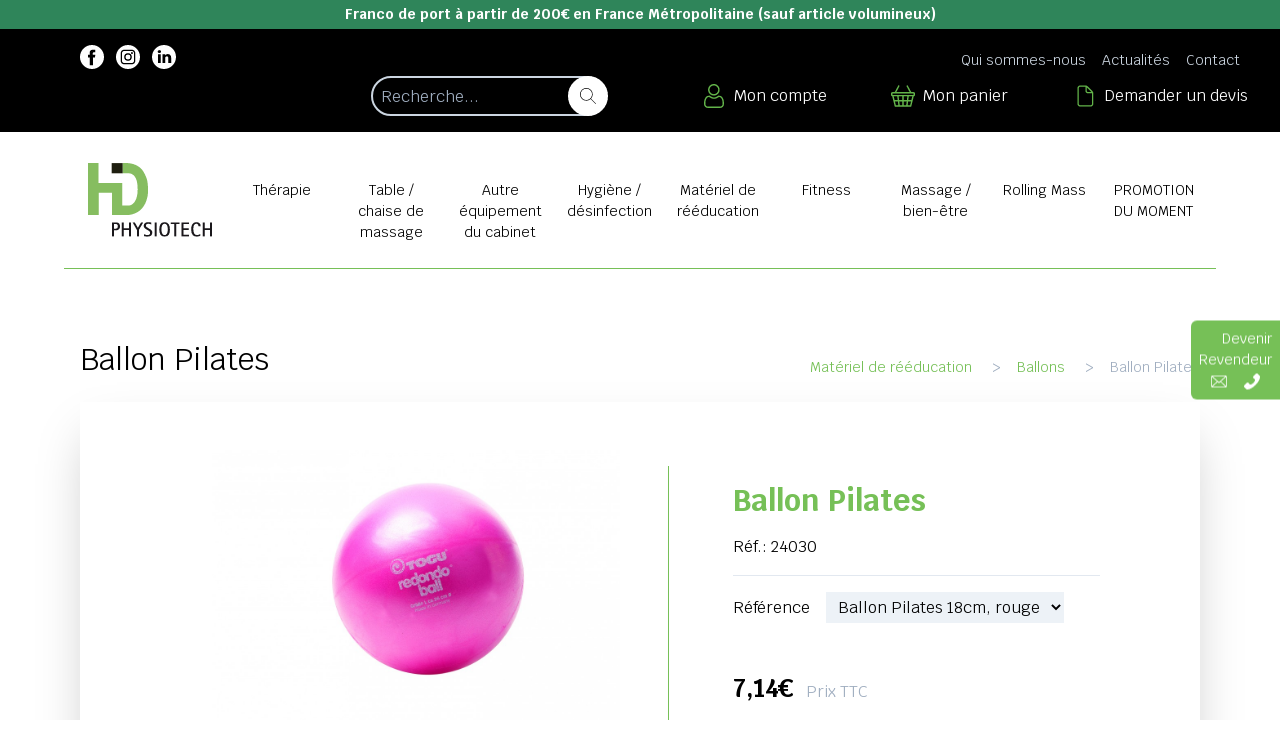

--- FILE ---
content_type: text/html; charset=UTF-8
request_url: https://www.hd-physiotech.com/articles/produit/ballon-pilates/240
body_size: 10684
content:
<!DOCTYPE html>
<html lang="fr">
    <head>
        <script type="text/javascript" src="https://cache.consentframework.com/js/pa/37117/c/74N96/stub"></script>
        <script type="text/javascript" src="https://choices.consentframework.com/js/pa/37117/c/74N96/cmp" async></script>
        <script src='https://www.google.com/recaptcha/api.js' async defer></script>
        <meta charset="UTF-8">
        <meta name="viewport" content="width=device-width, initial-scale=1">
                        <title>Ballon Pilates - Matériel de rééducation | Matériel de kinésithérapie</title>
            <meta name="description"
          content="Ballon Pilates240- Matériel de rééducation | Matériel de kinésithérapie">                <link rel="icon" href="/img/favicon/favicon.ico" sizes="any">
        <link rel="icon" href="/img/favicon/icon.svg" type="image/svg+xml">
        <link rel="apple-touch-icon" href="/img/favicon/apple-touch-icon.png">
        <link rel="stylesheet" href="https://unpkg.com/leaflet@1.9.4/dist/leaflet.css" crossorigin=""/>
                    <link rel="stylesheet" href="/build/0.5106f9ec.css"><link rel="stylesheet" href="/build/app.7f5b09ac.css">
                    <meta property="og:url" content="https://www.hd-physiotech.com/articles/produit/ballon-pilates/240">
    <meta property="og:type" content="website">
    <meta property="og:title" content="Ballon Pilates - Matériel de rééducation">
                        <meta property="og:image"
                  content="https://www.hd-physiotech.com/medias/boutique/240/redondo-ball-26-cm-rubin-rot.jpg">
                                <!-- Global site tag (gtag.js) - Google Analytics -->
        <script async src="https://www.googletagmanager.com/gtag/js?id=G-6G6C7S9DW4"></script>
        <script>
            window.dataLayer = window.dataLayer || [];
            function gtag(){dataLayer.push(arguments);}
            gtag('js', new Date());
            gtag('config', 'AW-16644971375');
            gtag('config', 'G-6G6C7S9DW4');
        </script>

        <script>
            function gtag_report_conversion(url) {
                var callback = function () {
                    if (typeof(url) != 'undefined') {
                        window.location = url;
                    }
                };
                gtag('event', 'conversion', {
                    'send_to': 'AW-16644971375/jteNCMDegsQZEO-2-IA-',
                    'event_callback': callback
                });
                return false;
            }
        </script>

                    </head>

    <body>
            <section class="text-sm py-1 px-5 text-center bg-green-700 font-bold text-white leading-tight lg:leading-normal">
        <p>Franco de port à partir de 200€ en France Métropolitaine (sauf article volumineux)</p>
    </section>

<header class="flex justify-between items-end px-4 bg-white lg:p-0 lg:block">

    <div class="preheader lg:bg-black flex flex-wrap justify-between lg:justify-end lg:text-white items-center pb-1 md:pb-4 lg:py-4 w-full">

        <div class="lg:hidden bg-white w-3/5 xs:w-auto">
            <a href="/"><img src="/img/logo/logo.svg" alt="" class="w-24 lg:w-40 py-4"/></a>
        </div>
        <img id="toggleSearch" src="/img/icones/search-thin.svg" alt="icone recherche" class="h-6 w-6 sm:hidden mx-auto"/>

        <div class="hidden lg:block lg:ml-8 xl:ml-20 mr-auto">
            <a target="_blank" rel="noopener" href="https://www.facebook.com/HD-Physiotech-101677832033398" class="inline-block mr-2">
                <svg xmlns="http://www.w3.org/2000/svg" class="w-6 h-6 text-primary hover:text-primary-700">
                    <use href="/img/icones/facebook.svg#facebook"></use>
                </svg>
            </a>
            <a target="_blank" rel="noopener" href="https://www.instagram.com/hd_physiotech/" class="inline-block mr-2">
                <svg xmlns="http://www.w3.org/2000/svg" class="w-6 h-6 text-primary hover:text-primary-700">
                    <use href="/img/icones/instagram.svg#instagram"></use>
                </svg>
            </a>
            <a target="_blank" rel="noopener" href="https://www.linkedin.com/company/hd-physiotech/" class="inline-block mr-2">
                <svg xmlns="http://www.w3.org/2000/svg" class="w-6 h-6 text-primary hover:text-primary-700">
                    <use href="/img/icones/sprite-linkedin.svg#sprite-linkedin"></use>
                </svg>
            </a>
        </div>
                <nav class="hidden menu-secondaire lg:block my-2 lg:mx-3 xl:mx-8 lg:my-0 self-center mx-4 text-sm xxl:text-base text-grey-400">
            <ul>
	<li><a href="/pages/qui-sommes-nous">Qui sommes-nous</a></li>
	<li><a href="/pages/actualites">Actualit&eacute;s</a></li>
	<li><a href="/pages/contact">Contact</a></li>
</ul>
        </nav>

        <div id="searchBlock" class="hidden sm:flex flex-col-reverse sm:flex-row order-3 xs:order-2 pb-3 sm:pb-0 mx-auto xs:mx-0 w-full xs:w-auto">
            <div class="block my-2 lg:mx-2 xl:mx-8 lg:my-0 w-full sm:w-auto">
                <div class="flex items-center rounded-full w-full sm:w-auto sm:mr-8 h-10">
                    <label for="site-search"></label>
                    <form method="post" action="/recherche-articles" class="relative w-full sm:w-auto h-10">
                        <input type="search" id="site-search"
                               name="recherche" aria-label="Recherche d'un article"
                               placeholder="Recherche..."
                               class="py-1 pl-2 w-full sm:w-auto bg-transparent h-10 rounded-full border-grey-400 border-2 focus:border-green outline-none pr-6">
                        <input type="hidden" name="id-search" id="id-search" >
                        <button class="text-green rounded-full bg-white border-solid absolute top-0 right-0 h-10 w-10 border-2 border-grey-400 lg:border-white md:p-2 button-search">
                            <img src="/img/icones/search-thin.svg" alt="icone recherche" class="h-4 w-4 mx-auto"/>
                        </button>
                    </form>
                </div>
            </div>

            <div class="hidden lg:block my-2 lg:mx-3 xl:mx-8 lg:my-0 self-left lg:self-center">
                <a href="/compte/connexion" class="flex items-center">
                    <img src="/img/icones/user.svg" alt="compte utilisateur" class="h-6 w-6 mr-2"/>
                    <p>Mon compte</p>
                </a>
            </div>
            <div class="hidden lg:block my-2 lg:mx-3 xl:mx-8 lg:my-0 self-left lg:self-center">
                <a href="/panier" class="flex items-center">
                    <img src="/img/icones/cart-green.svg" alt="mon panier" class="h-6 w-6 mr-2"/>
                    <p>Mon panier</p>
                </a>
            </div>
            <div class="hidden lg:block my-2 lg:mx-3 xl:mx-8 lg:my-0 self-left lg:self-center">
                <a href="/wishlist" class="flex items-center">
                    <img src="/img/icones/doc-green.svg" alt="mes devis" class="h-6 w-6 mr-2"/>
                    <p>Demander un devis</p>
                </a>
            </div>
        </div>
        <img src="/img/icones/bars-solid.svg" class="w-8 lg:hidden order-2 xs:order-3" id="menuhamburger" alt="picto hamburger">
    </div>

    <nav id="mainNav" class="hidden bandeau bg-white lg:flex justify-between lg:px-8 xl:px-20">
        <div class="popup-article absolute z-50 right-0 w-2/3 xl:w-1/2 mt-6 p-4 overflow-x-hidden overflow-y-scroll hidden" id="autocomplete_articles"></div>
        <a href="/" class="self-center"><img src="/img/logo/logo.svg" alt="" class="w-40 p-2 hidden lg:block"/></a>
        <img src="/img/icones/close.svg" class="w-16 h-16 absolute right-0 top-0 p-4 lg:hidden close">
        <ul class="menu justify-between block text-gray-800 lg:flex text-center items-center w-full">
            <li class="relative">
            <a href="/categorie/therapie/1" title="Thérapie"><h4>Thérapie</h4></a>
            <ul class="hidden sous-menu ">                                    <li class="has-child">
                        <a href="/categorie/electrotherapie/18" title="Electrothérapie" class=""><h5>Electrothérapie</h5></a>
                        <ul>                                                            <li>
                                    <a href="/categorie/appareil-de-cabinet/45" title="Appareil de cabinet" class=""><p>Appareil de cabinet</p></a>
                                </li>
                                                            <li>
                                    <a href="/categorie/appareil-portable/46" title="Appareil portable" class=""><p>Appareil portable</p></a>
                                </li>
                                                            <li>
                                    <a href="/categorie/stimawell/103" title="Stimawell" class=""><p>Stimawell</p></a>
                                </li>
                                                            <li>
                                    <a href="/categorie/cables-et-adaptateurs/139" title="Câbles et adaptateurs" class=""><p>Câbles et adaptateurs</p></a>
                                </li>
                                                            <li>
                                    <a href="/categorie/electrodes/47" title="Electrodes autocollantes" class=""><p>Electrodes autocollantes</p></a>
                                </li>
                                                            <li>
                                    <a href="/categorie/electrodes-carbone/48" title="Electrodes carbone" class=""><p>Electrodes carbone</p></a>
                                </li>
                                                            <li>
                                    <a href="/categorie/accessoires/60" title="Accéssoires" class=""><p>Accéssoires</p></a>
                                </li>
                                                    </ul>                    </li>
                                    <li class="has-child">
                        <a href="/categorie/ultrasons-therapie/21" title="Ultrasons Thérapie" class=""><h5>Ultrasons thérapie</h5></a>
                        <ul>                                                            <li>
                                    <a href="/categorie/appareils-a-ultrasons/136" title="Appareils à ultrasons" class=""><p>Appareils à ultrasons</p></a>
                                </li>
                                                            <li>
                                    <a href="/categorie/tetes-a-ultrasons/79" title="Têtes à Ultrasons" class=""><p>Têtes à ultrasons</p></a>
                                </li>
                                                            <li>
                                    <a href="/categorie/gels-pour-ultrasons/138" title="Gels pour ultrasons" class=""><p>Gels pour ultrasons</p></a>
                                </li>
                                                    </ul>                    </li>
                                    <li class="">
                        <a href="/categorie/therapie-combinee/146" title="Thérapie combinée" class=""><h5>Thérapie combinée</h5></a>
                                                                                                </li>
                                    <li class="">
                        <a href="/categorie/ondes-courtes/113" title="Ondes courtes" class=""><h5>Ondes courtes</h5></a>
                                                                                                </li>
                                    <li class="">
                        <a href="/categorie/therapie-par-induction-a-haute-energie/147" title="Thérapie par induction à haute énergie" class=""><h5>Thérapie par induction à haute énergie</h5></a>
                                                                                                </li>
                                    <li class="has-child">
                        <a href="/categorie/laser-therapie/30" title="Laser thérapie" class=""><h5>Laser thérapie</h5></a>
                        <ul>                                                            <li>
                                    <a href="/categorie/laser-basse-intensite/143" title="Laser basse intensité" class=""><p>Laser basse intensité</p></a>
                                </li>
                                                            <li>
                                    <a href="/categorie/laser-haute-intensite/144" title="Laser haute intensité" class=""><p>Laser haute intensité</p></a>
                                </li>
                                                    </ul>                    </li>
                                    <li class="">
                        <a href="/categorie/photobiomodulation/24" title="Photobiomodulation" class=""><h5>Photobiomodulation</h5></a>
                                                                                                </li>
                                    <li class="">
                        <a href="/categorie/ondes-de-choc/49" title="Ondes de choc" class=""><h5>Ondes de choc</h5></a>
                                                                                                </li>
                                    <li class="">
                        <a href="/categorie/ondes-dynamiques-profondes-odp/109" title="Ondes Dynamiques Profondes (O.D.P)" class=""><h5>Ondes dynamiques profondes (o.d.p)</h5></a>
                                                                                                </li>
                                    <li class="">
                        <a href="/categorie/therapie-cellulaire-active/50" title="Tecar Therapie" class=""><h5>Tecar therapie</h5></a>
                                                                                                </li>
                                    <li class="">
                        <a href="/categorie/pressotherapie/19" title="Pressothérapie" class=""><h5>Pressothérapie</h5></a>
                                                                                                </li>
                                    <li class="">
                        <a href="/categorie/vacuotherapie/157" title="Vacuothérapie" class=""><h5>Vacuothérapie</h5></a>
                                                                                                </li>
                                    <li class="has-child">
                        <a href="/categorie/cryotherapie/23" title="Cryothérapie" class=""><h5>Cryothérapie</h5></a>
                        <ul>                                                            <li>
                                    <a href="/categorie/cryo-compression/104" title="Cryo compression" class=""><p>Cryo compression</p></a>
                                </li>
                                                            <li>
                                    <a href="/categorie/appareils-de-cryotherapie/110" title="Appareils de cryothérapie" class=""><p>Appareils de cryothérapie</p></a>
                                </li>
                                                            <li>
                                    <a href="/categorie/compresse/111" title="Compresse" class=""><p>Compresse</p></a>
                                </li>
                                                            <li>
                                    <a href="/categorie/gel-de-massage-cryo/112" title="Gel de massage cryo" class=""><p>Gel de massage cryo</p></a>
                                </li>
                                                    </ul>                    </li>
                                    <li class="has-child">
                        <a href="/categorie/thermotherapie/22" title="Thermothérapie" class=""><h5>Thermothérapie</h5></a>
                        <ul>                                                            <li>
                                    <a href="/categorie/compresse/87" title="Compresse" class=""><p>Compresse</p></a>
                                </li>
                                                            <li>
                                    <a href="/categorie/cuve/88" title="Cuve" class=""><p>Cuve</p></a>
                                </li>
                                                            <li>
                                    <a href="/categorie/lampe/89" title="Lampe" class=""><p>Lampe</p></a>
                                </li>
                                                            <li>
                                    <a href="/categorie/paraffine/142" title="PARAFFINE" class=""><p>Paraffine</p></a>
                                </li>
                                                    </ul>                    </li>
                            </ul>        </li>
            <li class="relative">
            <a href="/categorie/table%20de%20massage/2" title="Table / chaise de massage"><h4>Table / chaise de massage</h4></a>
            <ul class="hidden sous-menu ">                                    <li class="">
                        <a href="/categorie/table-electrique/25" title="Table électrique" class=""><h5>Table électrique</h5></a>
                                                                                                </li>
                                    <li class="">
                        <a href="/categorie/table%20fixe/67" title="Table fixe" class=""><h5>Table fixe</h5></a>
                                                                                                </li>
                                    <li class="">
                        <a href="/categorie/table%20pliante/68" title="Table pliante" class=""><h5>Table pliante</h5></a>
                                                                                                </li>
                                    <li class="">
                        <a href="/categorie/table-de-traction/81" title="Table de traction" class=""><h5>Table de traction</h5></a>
                                                                                                </li>
                                    <li class="">
                        <a href="/categorie/table-de-verticalisation/82" title="Table de verticalisation" class=""><h5>Table de verticalisation</h5></a>
                                                                                                </li>
                                    <li class="">
                        <a href="/categorie/chaise-de-massage/117" title="Chaise de massage" class=""><h5>Chaise de massage</h5></a>
                                                                                                </li>
                            </ul>        </li>
            <li class="relative">
            <a href="/categorie/autre-equipement-du-cabinet/6" title="Autre équipement du cabinet"><h4>Autre équipement du cabinet</h4></a>
            <ul class="hidden sous-menu ">                                    <li class="">
                        <a href="/categorie/anatomie/43" title="Anatomie" class=""><h5>Anatomie</h5></a>
                                                                                                </li>
                                    <li class="">
                        <a href="/categorie/coussin/56" title="Coussin" class=""><h5>Coussin</h5></a>
                                                                                                </li>
                                    <li class="">
                        <a href="/categorie/tabourets/58" title="Tabourets" class=""><h5>Tabourets</h5></a>
                                                                                                </li>
                                    <li class="">
                        <a href="/categorie/diagnostic/59" title="Diagnostic" class=""><h5>Diagnostic</h5></a>
                                                                                                </li>
                                    <li class="">
                        <a href="/categorie/guridon/78" title="Guéridon" class=""><h5>Guéridon</h5></a>
                                                                                                </li>
                                    <li class="">
                        <a href="/categorie/protection-sol/107" title="Protection sol" class=""><h5>Protection sol</h5></a>
                                                                                                </li>
                            </ul>        </li>
            <li class="relative">
            <a href="/categorie/hygiene-desinfection/5" title="Hygiène / désinfection"><h4>Hygiène / désinfection</h4></a>
            <ul class="hidden sous-menu ">                                    <li class="has-child">
                        <a href="/categorie/protection/126" title="Protection" class=""><h5>Protection</h5></a>
                        <ul>                                                            <li>
                                    <a href="/categorie/papier/32" title="Draps d&#039;examen" class=""><p>Draps d&#039;examen</p></a>
                                </li>
                                                            <li>
                                    <a href="/categorie/housse-eponge/44" title="Housse éponge" class=""><p>Housse éponge</p></a>
                                </li>
                                                            <li>
                                    <a href="/categorie/masques/76" title="Masques" class=""><p>Masques</p></a>
                                </li>
                                                            <li>
                                    <a href="/categorie/gants/75" title="Gants" class=""><p>Gants</p></a>
                                </li>
                                                            <li>
                                    <a href="/categorie/divers/129" title="Divers" class=""><p>Divers</p></a>
                                </li>
                                                    </ul>                    </li>
                                    <li class="has-child">
                        <a href="/categorie/hygiene-des-mains/27" title="Hygiène des mains" class=""><h5>Hygiène des mains</h5></a>
                        <ul>                                                            <li>
                                    <a href="/categorie/desinfection-mains/127" title="Désinfection mains" class=""><p>Désinfection mains</p></a>
                                </li>
                                                            <li>
                                    <a href="/categorie/lavage-des-mains/128" title="Lavage des mains" class=""><p>Lavage des mains</p></a>
                                </li>
                                                    </ul>                    </li>
                                    <li class="">
                        <a href="/categorie/desinfection-materiel/57" title="Désinfection matériel" class=""><h5>Désinfection matériel</h5></a>
                                                                                                </li>
                            </ul>        </li>
            <li class="relative">
            <a href="/categorie/materiel-de-reeducation/3" title="Matériel de rééducation"><h4>Matériel de rééducation</h4></a>
            <ul class="hidden sous-menu ">                                    <li class="has-child">
                        <a href="/categorie/reeducation-sportive/140" title="Rééducation sportive" class=""><h5>Rééducation sportive</h5></a>
                        <ul>                                                            <li>
                                    <a href="/categorie/ergometre/141" title="Ergomètre" class=""><p>Ergomètre</p></a>
                                </li>
                                                            <li>
                                    <a href="/categorie/tapis-de-marche/145" title="Tapis de marche" class=""><p>Tapis de marche</p></a>
                                </li>
                                                            <li>
                                    <a href="/categorie/cardiotraining/31" title="Cardiotraining" class=""><p>Cardiotraining</p></a>
                                </li>
                                                            <li>
                                    <a href="/categorie/rameur/161" title="RAMEUR" class=""><p>Rameur</p></a>
                                </li>
                                                            <li>
                                    <a href="/categorie/reeducation-active-proline-ng/52" title="Rééducation active Proline NG" class=""><p>Rééducation active proline ng</p></a>
                                </li>
                                                            <li>
                                    <a href="/categorie/reeducation-active-nethos/148" title="Rééducation active NETHOS" class=""><p>Rééducation active nethos</p></a>
                                </li>
                                                            <li>
                                    <a href="/categorie/reeducation-active-circle-line/158" title="Rééducation active Circle Line" class=""><p>Rééducation active circle line</p></a>
                                </li>
                                                    </ul>                    </li>
                                    <li class="">
                        <a href="/categorie/reeducation-membre-superieur/29" title="Rééducation membre supérieur" class=""><h5>Rééducation membre supérieur</h5></a>
                                                                                                </li>
                                    <li class="">
                        <a href="/categorie/reeducation-membre-inferieur/61" title="Rééducation membre inférieur" class=""><h5>Rééducation membre inférieur</h5></a>
                                                                                                </li>
                                    <li class="has-child">
                        <a href="/categorie/reeducation-perineale/20" title="Rééducation périnéale" class=""><h5>Rééducation périnéale</h5></a>
                        <ul>                                                            <li>
                                    <a href="/categorie/appareil-de-reeducation-perineale/132" title="Appareil de rééducation périnéale" class=""><p>Appareil de rééducation périnéale</p></a>
                                </li>
                                                            <li>
                                    <a href="/categorie/sondes/77" title="Sondes" class=""><p>Sondes</p></a>
                                </li>
                                                            <li>
                                    <a href="/categorie/gel-lubrifiant-conducteur/133" title="Gel lubrifiant conducteur" class=""><p>Gel lubrifiant conducteur</p></a>
                                </li>
                                                    </ul>                    </li>
                                    <li class="">
                        <a href="/categorie/proprioception/26" title="Proprioception" class=""><h5>Proprioception</h5></a>
                                                                                                </li>
                                    <li class="">
                        <a href="/categorie/reeducation-neuroathletic/160" title="Rééducation neuro athlétic training" class=""><h5>Rééducation neuro athlétic training</h5></a>
                                                                                                </li>
                                    <li class="">
                        <a href="/categorie/ballon-de-reeducation/16" title="Ballons" class=""><h5>Ballons</h5></a>
                                                                                                </li>
                                    <li class="">
                        <a href="/categorie/respiratoire/65" title="Respiratoire" class=""><h5>Respiratoire</h5></a>
                                                                                                </li>
                                    <li class="has-child">
                        <a href="/categorie/poulie-therapie/122" title="Poulie thérapie" class=""><h5>Poulie thérapie</h5></a>
                        <ul>                                                            <li>
                                    <a href="/categorie/poulie/123" title="Poulie" class=""><p>Poulie</p></a>
                                </li>
                                                            <li>
                                    <a href="/categorie/espalier/121" title="Espalier" class=""><p>Espalier</p></a>
                                </li>
                                                    </ul>                    </li>
                                    <li class="">
                        <a href="/categorie/taping/34" title="Taping" class=""><h5>Taping</h5></a>
                                                                                                </li>
                            </ul>        </li>
            <li class="relative">
            <a href="/categorie/fitness/7" title="Fitness"><h4>Fitness</h4></a>
            <ul class="hidden sous-menu ">                                    <li class="has-child">
                        <a href="/categorie/entrainement-de-forces/125" title="Entrainement de forces" class=""><h5>Entrainement de forces</h5></a>
                        <ul>                                                            <li>
                                    <a href="/categorie/crossfit/150" title="CrossFit" class=""><p>Crossfit</p></a>
                                </li>
                                                    </ul>                    </li>
                                    <li class="">
                        <a href="/categorie/tapis-de-sol/42" title="AIREX Tapis de sol" class=""><h5>Airex tapis de sol</h5></a>
                                                                                                </li>
                                    <li class="has-child">
                        <a href="/categorie/bandes-tubes-elastique/17" title="Bandes / tubes / Loop élastique" class=""><h5>Bandes / tubes / loop élastique</h5></a>
                        <ul>                                                            <li>
                                    <a href="/categorie/bandes-elastique/118" title="Bandes élastique" class=""><p>Bandes élastique</p></a>
                                </li>
                                                            <li>
                                    <a href="/categorie/loop/119" title="Loop" class=""><p>Loop</p></a>
                                </li>
                                                            <li>
                                    <a href="/categorie/tubing/28" title="Tubing" class=""><p>Tubing</p></a>
                                </li>
                                                    </ul>                    </li>
                                    <li class="has-child">
                        <a href="/categorie/petit-materiel-de-fitness/54" title="Petit matériel de fitness" class=""><h5>Petit matériel de fitness</h5></a>
                        <ul>                                                            <li>
                                    <a href="/categorie/motricite-agilite/134" title="Motricité / agilité" class=""><p>Motricité / agilité</p></a>
                                </li>
                                                            <li>
                                    <a href="/categorie/jumper/120" title="Jumper" class=""><p>Jumper</p></a>
                                </li>
                                                            <li>
                                    <a href="/categorie/bosu/74" title="Bosu" class=""><p>Bosu</p></a>
                                </li>
                                                            <li>
                                    <a href="/categorie/flowin/106" title="FLOWIN" class=""><p>Flowin</p></a>
                                </li>
                                                            <li>
                                    <a href="/categorie/blazepods/124" title="Blazepods" class=""><p>Blazepods</p></a>
                                </li>
                                                            <li>
                                    <a href="/categorie/vintage-series/101" title="Vintage séries" class=""><p>Vintage séries</p></a>
                                </li>
                                                    </ul>                    </li>
                                    <li class="">
                        <a href="/categorie/ballons/131" title="Ballons" class=""><h5>Ballons</h5></a>
                                                                                                </li>
                                    <li class="">
                        <a href="/categorie/yoga-pilates/53" title="Yoga / Pilates" class=""><h5>Yoga / pilates</h5></a>
                                                                                                </li>
                                    <li class="">
                        <a href="/categorie/aquafitness/51" title="Aquafitness" class=""><h5>Aquafitness</h5></a>
                                                                                                </li>
                                    <li class="">
                        <a href="/categorie/trampolines/55" title="Trampolines" class=""><h5>Trampolines</h5></a>
                                                                                                </li>
                                    <li class="">
                        <a href="/categorie/racks-de-rangement/135" title="Racks de rangement" class=""><h5>Racks de rangement</h5></a>
                                                                                                </li>
                            </ul>        </li>
            <li class="relative">
            <a href="/categorie/massage-bien-etre/4" title="Massage / bien-être"><h4>Massage / bien-être</h4></a>
            <ul class="hidden sous-menu ">                                    <li class="has-child">
                        <a href="/categorie/massage/10" title="Crèmes / huiles de Massage" class=""><h5>Crèmes / huiles de massage</h5></a>
                        <ul>                                                            <li>
                                    <a href="/categorie/creme-de-massage/11" title="Crèmes de massage" class=""><p>Crèmes de massage</p></a>
                                </li>
                                                            <li>
                                    <a href="/categorie/lotions-et-gels-de-massage/13" title="Lotions et gels de massage" class=""><p>Lotions et gels de massage</p></a>
                                </li>
                                                            <li>
                                    <a href="/categorie/huiles-de-massage/12" title="Huiles de massage" class=""><p>Huiles de massage</p></a>
                                </li>
                                                            <li>
                                    <a href="/categorie/huiles-ayurvedique/115" title="Huiles Ayurvedique" class=""><p>Huiles ayurvedique</p></a>
                                </li>
                                                            <li>
                                    <a href="/categorie/avant-et-pendant-leffort/40" title="Avant et pendant l&#039;effort" class=""><p>Avant et pendant l&#039;effort</p></a>
                                </li>
                                                            <li>
                                    <a href="/categorie/apres-leffort/41" title="Après l&#039;éffort" class=""><p>Après l&#039;éffort</p></a>
                                </li>
                                                            <li>
                                    <a href="/categorie/les-baumes/39" title="Les Baumes" class=""><p>Les baumes</p></a>
                                </li>
                                                            <li>
                                    <a href="/categorie/les-soins-articulaires/37" title="Les soins articulaires" class=""><p>Les soins articulaires</p></a>
                                </li>
                                                            <li>
                                    <a href="/categorie/les-soins-circulatoires/36" title="Les soins circulatoires" class=""><p>Les soins circulatoires</p></a>
                                </li>
                                                            <li>
                                    <a href="/categorie/les-soins-musculaires/35" title="Les soins musculaires" class=""><p>Les soins musculaires</p></a>
                                </li>
                                                    </ul>                    </li>
                                    <li class="has-child">
                        <a href="/categorie/accessoires-de-massage/14" title="Accessoires de massage" class=""><h5>Accessoires de massage</h5></a>
                        <ul>                                                            <li>
                                    <a href="/categorie/theragun/116" title="Theragun" class=""><p>Theragun</p></a>
                                </li>
                                                            <li>
                                    <a href="/categorie/rolling-mass/15" title="Rolling-mass" class=""><p>Rolling-mass</p></a>
                                </li>
                                                            <li>
                                    <a href="/categorie/massage-au-pierres-chaudes/152" title="Massage au pierres chaudes" class=""><p>Massage au pierres chaudes</p></a>
                                </li>
                                                            <li>
                                    <a href="/categorie/rouleau-de-massage/162" title="Rouleau de massage" class=""><p>Rouleau de massage</p></a>
                                </li>
                                                    </ul>                    </li>
                                    <li class="">
                        <a href="/categorie/lit-hydro-massant-medistream/33" title="Lit Hydro-Massant MEDISTREAM" class=""><h5>Lit hydro-massant medistream</h5></a>
                                                                                                </li>
                                    <li class="">
                        <a href="/categorie/acupuncture/108" title="Acupuncture" class=""><h5>Acupuncture</h5></a>
                                                                                                </li>
                                    <li class="">
                        <a href="/categorie/ventouses/80" title="Ventouses" class=""><h5>Ventouses</h5></a>
                                                                                                </li>
                                    <li class="">
                        <a href="/categorie/sauna/72" title="Sauna" class=""><h5>Sauna</h5></a>
                                                                                                </li>
                            </ul>        </li>
            <li class="relative">
            <a href="/categorie/rolling-mass/102" title="Rolling Mass"><h4>Rolling Mass</h4></a>
                                                </li>
            <li class="relative">
            <a href="/categorie/promotion-du-moment/105" title="PROMOTION DU MOMENT"><h4>PROMOTION DU MOMENT</h4></a>
                                                </li>
    </ul>


                <nav class="lg:hidden py-2 border-t border-white self-center px-4 text-white">
            <ul class="flex flex-col xs:flex-row xs:justify-center text-center">
                <li class="mx-2"><a href="/pages/services"><p>Services</p></a></li>
                <li class="mx-2"><a href="/pages/qui-sommes-nous"><p>Qui sommes-nous</p></a></li>
                <li class="mx-2"><a href="/pages/actualites"><p>Actualités</p></a></li>
                <li class="mx-2"><a href="/pages/contact"><p>Contact</p></a></li>

            </ul>
        </nav>
        <div id="connexion-responsive" class="p-4 bg-white border-b-2 border-green-700 flex flex-wrap justify-center lg:hidden">
            <div class="my-2 lg:mx-8 lg:my-0 self-center mx-4">
                <a href="/compte/connexion" class="flex items-center">
                    <img src="/img/icones/user.svg" alt="compte utilisateur" class="h-8 w-8 mr-2"/>
                    <p class="text-green-700 font-bold text-lg">Mon compte</p>
                </a>
            </div>
            <div class="my-2 lg:mx-8 lg:my-0 self-center mx-4">
                <a href="/panier" class="flex items-center">
                    <img src="/img/icones/cart-green.svg" alt="mon panier" class="h-6 w-6 mr-2"/>
                    <p class="text-green-700 font-bold text-lg">Mon panier</p>
                </a>
            </div>
            <div class="my-2 lg:mx-8 lg:my-0 self-center mx-4">
                <a href="/wishlist" class="flex items-center">
                    <img src="/img/icones/doc-green.svg" alt="mes devis" class="h-6 w-6 mr-2"/>
                    <p class="text-green-700 font-bold text-lg">Demander un devis</p>
                </a>
            </div>
        </div>
    </nav>
</header>
        <main>
                    
    <div id="flash-messages" class="fixed top-4 right-4 z-50 space-y-2"></div>

                            
    <div class="page-article content mb-12 lg:mb-28 md:mx-16 ">
        <section class="lg:flex lg:justify-between lg:mt-12 py-3 xl:py-5">
            <h1 class="ml-4">Ballon Pilates</h1>
            <div class="fil-ariane mx-4 mt-4 lg:m-0 self-center">
                <ul class="flex flex-wrap">
                                            <li>
                            <a class="text-green hover:underline"
                               href="/categorie/materiel-de-reeducation/3">Matériel de rééducation</a>
                            <span class="mx-1 lg:mx-4"> > </span>
                        </li>
                                            <li>
                            <a class="text-green hover:underline"
                               href="/categorie/ballon-de-reeducation/16">Ballons</a>
                            <span class="mx-1 lg:mx-4"> > </span>
                        </li>
                                        <li class="lg:mr-4">Ballon Pilates
                    </li>
                </ul>
            </div>
        </section>

        
        <section class="mx-4 lg:pb-10 lg:flex lg:justify-center lg:shadow-2xl">
            <div class="swiper-produit overflow-hidden w-full  xl:w-45p relative h-full">
                <div class="swiper-wrapper">
                                            <div class="swiper-slide w-full" data-image="436" data-index="0">
                            <div class="mb-8 lg:m-12">
                                <img src="/medias/boutique/240/redondo-ball-26-cm-rubin-rot.jpg" alt="redondo-ball-26-cm-rubin-rot.jpg"
                                     class="w-full h-full max-h-20 max-h-25  object-contain">
                            </div>
                        </div>
                                            <div class="swiper-slide w-full" data-image="435" data-index="1">
                            <div class="mb-8 lg:m-12">
                                <img src="/medias/boutique/240/redondo-ball-26cm-frau-sitzend.jpg" alt="redondo-ball-26cm-frau-sitzend.jpg"
                                     class="w-full h-full max-h-20 max-h-25  object-contain">
                            </div>
                        </div>
                                    </div>
                <div class="swiper-produit-pagination absolute left-50p lg:mt-20 w-auto"></div>
            </div>


            <article class="w-full xl:w-2/5 px-4 lg:pl-8 xl:pl-16 lg:border-l-1 lg:border-green mt-8 lg:mt-16 xl:mb-8">
                <input type="hidden" name="id_article" value="240" id="champ_id_article">

                <h3 class="text-center lg:text-left font-bold text-xl lg:text-3xl text-green py-3">Ballon Pilates</h3>

                <p class="mb-4">
                    Réf.: <span id="reference_article">—</span>
                </p>


                
                                    <div class="border-t py-4 my-4 border-grey-300 border-solid" id="select-gammes">
                        <input type="hidden" name="id_gamme" id="id_gamme" value="">
    <div class="flex flex-wrap items-center mb-4">
        <label class="mr-4" for="gamme_Référence">Référence</label>
        <select class="select-gamme px-2 py-1" name="gammes[]" id="gamme_1">
                            <option value="336" >Ballon Pilates 18cm, rouge</option>
                            <option value="335" >Ballon Pilates 22 cm, bleu</option>
                            <option value="337" >Ballon Pilates 26 cm, ruby</option>
                    </select>
    </div>
                        </div>
                
                                                                                                                
                                                    <p class="bg-transparent text-black text-center lg:text-left text-xl lg:text-2xl font-bold lg:mb-2 produit-prix">
                                <span id="prix_article_240">€</span>
                                <span class="text-sm lg:text-base font-normal text-gray-500 ml-2">Prix TTC</span>
                            </p>
                            <span id="cadre_prix_barre" class="text-xl hidden">
                                <span id="prix_barre_article" class="line-through"></span>&euro;<br>
                            </span>
                                            
                                                                        <div class="flex items-center justify-between flex-wrap my-5 produit-panier">
                                <div class="my-1 xl:my-6 xl:my-0 flex items-center w-full sm:w-auto lg:w-45p xl:w-auto">
                                    <label for="quantity" class="text-md font-bold mr-4">Quantité</label>
                                    <input type="number" min="1" max="99" step="1" value="1" id="qtt" name="quantite"
                                           data-id="240" class="input-product panier-quantite">
                                </div>

                                <div class="my-1 xl:my-6 xl:my-0 flex items-center w-full sm:w-auto lg:w-45p xl:w-auto sm:mx-4 xl:mx-8"
                                     id="stock">
                                                                    </div>

                                <div class="my-1 xl:my-6 xl:my-0 flex items-center w-full md:w-auto lg:w-full xl:w-auto">
                                    <a href="#" onclick="return false;" id="bt_ajout_panier"
                                       class="ajout-panier flex items-center hover:text-green"
                                       data-id="240">
                                        <p class="font-bold">Ajouter au panier</p>
                                        <button class="button-green-card mx-4 h-12 w-12 "></button>
                                    </a>
                                </div>
                            </div>
                                            
                    <a href="#"
                       class="wishlist-add-button flex items-center hover:text-green"
                       data-url="/wishlist/toggle/240"
                       data-token="kQHTU_Y4m-mJ2gJ_vabZXtgLH4yF3Jv69ZWdZ_OWDJQ"
                       data-article-id="240">
                        <p class="font-bold">Ajouter au devis</p>
                        <button class="button-green-card button-green-card--doc mx-4 h-12 w-12"
                                data-descr="Demander ?" data-valid="Demandé !"></button>
                    </a>
                
                
                <div class="descriptif_produit mt-8 mb-12">
                    <p class="flex justify-between font-bold text-2xl pb-4">L'article en détails</p>
                    <div class="descriptif_raw">
                        <p class="text-center lg:text-left"><p>Ballon Pilates<br />
Surface tr&egrave;s douce<br />
Se gonfle avec une paille</p></p>
                    </div>
                </div>

                
                <div>
                    <p>Partager l'article :</p>
                    <div class="flex items-center">
                        <a href="#"
                           onclick="window.open('https://www.facebook.com/sharer/sharer.php?u=https://www.hd-physiotech.com/articles/produit/ballon-pilates/240','facebook-share-dialog','width=626,height=436'); return false;"
                           title="Partager sur Facebook" target="_blank"><i
                                    class="fab fa-facebook-square text-green-500 hover:text-green-700 transition-all text-3xl mr-4"></i></a>
                        <a href="#"
                           onclick="window.open('https://twitter.com/intent/tweet?text=Ballon Pilates&url=https://www.hd-physiotech.com/articles/produit/ballon-pilates/240','twitter-share-button', 'width=626,height=436'); return false;"
                           title="Partager sur Twitter" target="_blank"><i
                                    class="fab fa-twitter-square text-green-500 hover:text-green-700 transition-all text-3xl mr-4"></i></a>
                        <a href="mailto:?subject=Ballon Pilates sur HD-Physiotech&body=Voici un article qui pourrait vous plaire : https://www.hd-physiotech.com/articles/produit/ballon-pilates/240"
                           title="Partager par mail"><i
                                    class="fas fa-envelope-square text-green-500 hover:text-green-700 transition-all text-3xl mr-4"></i></a>
                        <a href="#" onclick="window.print();" title="Imprimer la page"><i
                                    class="fas fa-print text-green-500 hover:text-green-700 transition-all text-3xl"></i></a>
                    </div>
                </div>
            </article>
        </section>

        
        <div id="pop-up-article" class="fixed hidden shadow-lg left-5 md:left-auto bottom-12 right-5 xl:bottom-28 xl:right-8 flex flex-col bg-white justify-center items-center px-6 pt-8 pb-4 border border solid border-blue z-20">
    <p class="tracking-widest mb-5 text-sm md:text-lg">Appelez nous pour plus de renseignements</p>
    <a href="tel:+33388943762" class="bg-green-700 hover:bg-green-500 text-white py-2 px-2 xs:px-6 lg:pr-8
    rounded-sm mx-auto transitioning">
        <img class="w-3 h-3 inline-block xs:-ml-2 mr-1 xs:mr-3" src="/img/icones/picto-phone.svg" alt="">
        Appeler le 03 88 94 37 62</a>
    <p class="text-xs text-green-700 mt-2">Appel non-surtaxé</p>
    <a href="#" id="close-pop-up-article" class="underline p-2 md:p-3 absolute top-0 md:top-auto md:bottom-0 right-0 text-sm" >Fermer</a>
</div>

    </div>
    <section class="block lg:flex justify-around items-center bg-green-700 text-white font-bold text-lg py-4 lg:py-8 px-4 md:px-16 xl:px-24 xxl:px-40">
    <div class="text-xl xl:text-3xl">
        <p>Besoin d'assistance pour votre commande ? <img class="w-6 h-6 xl:w-10 xl:h-10 inline-block ml-1 md:ml-3 transform -rotate-90" src="/img/icones/picto-phone.svg" alt=""></p>
    </div>
    <div class="block py-4 lg:py-0 lg:flex items-center lg:px-8">
        <p><span class="text-sm lg:text-base">Appelez nous au </span>
            <a href="tel:+33388943762" class="bg-white text-green-500 hover:text-green-700 py-1 px-3 ml-2
    rounded-sm mx-auto transitioning">03 88 94 37 62</a>
        </p>
    </div>
</section>
    <script type="application/ld+json">
                                                            
        {
        "@context": "https://schema.org/",
        "@type": "Product",
        "name": "Ballon Pilates",
        "image": "https://www.hd-physiotech.com/medias/boutique/240/redondo-ball-26-cm-rubin-rot.jpg",
        "description": "Ballon Pilates Surface très douce Se gonfle avec une paille(...)",
        "brand": {
            "@type": "Brand",
            "name": ""
            },
        "gtin8": "",
        "offers": {
            "@type": "Offer",
            "url": "https://www.hd-physiotech.com/articles/produit/ballon-pilates/240",
                            "priceCurrency": "EUR",
                "price": "7",
                        "availability": "https://schema.org/InStock",
            "itemCondition": "https://schema.org/NewCondition"
            }
        }
    </script>

                    </main>
                <aside class="hidden md:block fixed right-0 y-center z-40">
        <div class="bg-green text-white text-xs lg:text-sm flex flex-col items-center justify-center py-2 px-1 xl:px-2 rounded-l-md">
            <p class="text-right">Devenir <br>Revendeur</p>
            <div class="flex items-center justify-evenly w-full">
                <a class="px-1" href="mailto:info@hd-physiotech.com" title="Envoyer un mail à info@hd-physiotech.com">
                    <img class="w-4 h-4 inline-block" src="/img/icones/picto-mail-white.svg" alt="">
                </a>
                <a class="px-1" href="tel:+33388943762" title="Appeler le 03 88 94 37 62">
                    <img class="w-4 h-4 inline-block transform -rotate-90" src="/img/icones/picto-phone.svg" alt="">
                </a>
            </div>
        </div>
    </aside>
            <section class="block md:flex justify-around items-center bg-green text-white font-bold text-lg lg:py-8 md:px-16 xl:px-24 xxl:px-40 xxl:px-56">
    <div class="block py-4 lg:py-0 lg:flex items-center px-8">
        <img src="/img/icones/paiement.svg" alt="Paiement sécurisé Mastercard Paypal"
             class="p-4 w-28 lg:w-32 mx-auto lg:mx-0">
        <p class="text-sm text-center lg:text-lg lg:text-left">Paiement sécurisé MasterCard, Paypal</p>
    </div>
    <div class="block py-4 lg:py-0 lg:flex items-center px-8">
        <img src="/img/icones/chrono.svg" alt="Livraison rapide en quelques jours"
             class="p-4 w-28 lg:w-32 mx-auto lg:mx-0">
        <p class="text-sm text-center lg:text-lg lg:text-left">Livraison rapide 4 à 8 jours pour les produits en
            stocks</p>
    </div>
    <div class="block py-4 lg:py-0 lg:flex items-center px-8">
        <img src="/img/icones/icone-macf.png" alt="" class="p-4   mx-auto lg:mx-0">
    </div>
</section>
<footer class="text-sm lg:text-lg">
    <div class="md:flex md:justify-center p-8 lg:leading-10 lg:px-28 bg-black">
        <div class="my-8 md:mx-2 lg:mx-12 xxl:mr-32">
            <h4 class="text-center font-bold lg:text-left footer-titre" id="contacter">Nous contacter</h4>
            <p class="text-center lg:text-left">8 Rue Felix Dournay</p>
            <p class="text-center lg:text-left">67250 Soultz-sous-Forêts</p>
            <p class="text-center lg:text-left"><a href="mailto:info@hd-physiotech.com" title="Envoyer un mail à info@hd-physiotech.com">info@hd-physiotech.com</a></p>
            <p class="text-center lg:text-left" ><a href="tel:+33388943762" title="Appeler le 03 88 94 37 62">03 88 94 37 62</a></p>
            <div class="flex justify-center lg:justify-start items-center">
                <a target="_blank" rel="noopener" href="https://www.facebook.com/HD-Physiotech-101677832033398" class="inline-block mr-2">
                    <svg xmlns="http://www.w3.org/2000/svg" class="w-6 h-6 text-primary hover:text-primary-700">
                        <use href="/img/icones/facebook.svg#facebook"></use>
                    </svg>
                </a>
                <a target="_blank" rel="noopener" href="https://www.instagram.com/hd_physiotech/" class="inline-block mr-2">
                    <svg xmlns="http://www.w3.org/2000/svg" class="w-6 h-6 text-primary hover:text-primary-700">
                        <use href="/img/icones/instagram.svg#instagram"></use>
                    </svg>
                </a>
                <a target="_blank" rel="noopener" href="https://www.linkedin.com/company/hd-physiotech/" class="inline-block mr-2">
                    <svg xmlns="http://www.w3.org/2000/svg" class="w-6 h-6 text-primary hover:text-primary-700">
                        <use href="/img/icones/sprite-linkedin.svg#sprite-linkedin"></use>
                    </svg>
                </a>
            </div>
        </div>

        <div class="my-8 md:mx-2 lg:mx-12 xxl:mr-32">
            <h4 class="text-center lg:text-left footer-titre" id="savoir">En savoir +</h4>
            <a href="/pages/qui-sommes-nous"><p class="text-center lg:text-left">Qui sommes-nous</p></a>
            <a href="/pages/expeditions-et-retours"><p class="text-center lg:text-left">Expéditions et retours</p></a>
            <a href="/pages/services-apres-vente"><p class="text-center lg:text-left">SAV</p></a>
            <a href="/pages/conditions-generales-de-vente"><p class="text-center lg:text-left">CGV</p></a>
            <a href="/revendeur/connexion"><p class="text-center lg:text-left">Login revendeur</p></a>
        </div>
        <div  class="hidden md:flex my-8 md:mx-2 lg:mx-12 xxl:mr-0  ">
            <div>
    <h4 class="text-center lg:text-left footer-titre">Articles du moment</h4>
            <a href="/articles/produit/abdo-dos-ne03/2780" title="Abdo - Dos NE03"><p class="text-center lg:text-left">Abdo - Dos NE03</p></a>
            <a href="/articles/produit/slant-board-single/2941" title="Slant Board Single"><p class="text-center lg:text-left">Slant Board Single</p></a>
            <a href="/articles/produit/incline-board-bois/2019" title="Incline Board Bois"><p class="text-center lg:text-left">Incline Board Bois</p></a>
            <a href="/articles/produit/appareil-de-pressotherapie-pro-8/2917" title="Appareil de pressothérapie PRO-8"><p class="text-center lg:text-left">Appareil de pressothérapie PRO-8</p></a>
    </div>
    <div class="lg:pt-10 lg:pl-20">
                    <a href="/articles/produit/appareil-de-pressotherapie-pro-8/2917" title="Appareil de pressothérapie PRO-8"><p class="text-center lg:text-left">Appareil de pressothérapie PRO-8</p></a>
                    <a href="/articles/produit/lit-hydromassant-medistream-spa-design/3004" title="Lit hydromassant MEDISTREAM SPA Design"><p class="text-center lg:text-left">Lit hydromassant MEDISTREAM SPA Design</p></a>
                    <a href="/articles/produit/butterfly-pressback-ne02/2779" title="Butterfly / Pressback NE02"><p class="text-center lg:text-left">Butterfly / Pressback NE02</p></a>
                    <a href="/articles/produit/pectoraux-dorsaux-ne08/2784" title="Pectoraux Dorsaux NE08"><p class="text-center lg:text-left">Pectoraux Dorsaux NE08</p></a>
            </div>

        </div>
    </div>

<div class="bg-gray-900 w-full m-0 py-2 px-4">
    <div class="flex lg:mx-auto  justify-center items-center gap-1 flex-wrap text-xs">
        <p class="text-center"><a href="/pages/mentions-legales"> Mentions légales</a> </p><span class="block"> - </span>
        <p class="text-center"><a href="/pages/politique-confidentialite"> Politique de confidentialité</a> </p><span class="block"> - </span>
        <p class="text-center"><a href="/"> 2026 HD Physiotech</a></p><span class="block"> - </span>
        <div class="flex justify-center">
            <p> Réalisation :</p>
            <a href="http://www.atiweb.fr"><img src="/img/logo/logo-footer-atiweb.svg" alt="Atiweb logo" class="ml-1 py-1 w-10"></a>
        </div>
    </div>
</div>
</footer>
                    <script type="text/javascript" src="//ajax.googleapis.com/ajax/libs/jquery/2.2.4/jquery.min.js"></script>
            <script type="text/javascript" src="//unpkg.com/leaflet/dist/leaflet.js"></script>
            <script type="text/javascript" src="https://widget.mondialrelay.com/parcelshop-picker/jquery.plugin.mondialrelay.parcelshoppicker.min.js"></script>

            <script src="/build/runtime.d94b3b43.js"></script><script src="/build/0.83f21f7a.js"></script><script src="/build/app.746507d8.js"></script>

            <script src="/bundles/fosjsrouting/js/router.min.js"></script>
            <script src="/js/routing?callback=fos.Router.setData"></script>
            <script type="application/ld+json">
                {
                    "@context": "https://schema.org",
                    "@type": "LocalBusiness",
                    "name": "HD Physiotech",
                    "image": "https://www.hd-physiotech.com/img/logo/logo.svg",
                    "@id": "",
                    "url": "https://www.hd-physiotech.com/",
                    "telephone": "0388943762",
                    "email": "info@hd-physiotech.com",
                    "address": {
                        "@type": "PostalAddress",
                        "streetAddress": "8 Rue Felix Dournay",
                        "addressLocality": "Soultz-sous-Forêts",
                        "postalCode": "67250",
                        "addressCountry": "FR"
                    },
                    "geo": {
                        "@type": "GeoCoordinates",
                        "latitude": 48.930786829936544,
                        "longitude": 7.896554282954141
                    },
                    "openingHoursSpecification": [{
                        "@type": "OpeningHoursSpecification",
                        "dayOfWeek": [
                            "Monday",
                            "Tuesday",
                            "Wednesday",
                            "Thursday"
                        ],
                        "opens": "08:00",
                        "closes": "18:00"
                    },{
                        "@type": "OpeningHoursSpecification",
                        "dayOfWeek": "Friday",
                        "opens": "09:00",
                        "closes": "12:00"
                    }],
                    "sameAs": [
                        "https://www.facebook.com/HD.Physiotech",
                        "https://www.instagram.com/hd_physiotech/",
                        "https://www.linkedin.com/company/hd-physiotech/"
                    ]
                }
            </script>

            </body>
</html>


--- FILE ---
content_type: image/svg+xml
request_url: https://www.hd-physiotech.com/img/icones/picto-mail-white.svg
body_size: 543
content:
<svg xmlns="http://www.w3.org/2000/svg" viewBox="0 0 236.01 179.37"><defs><style>.cls-1{fill:#fff;}</style></defs><g id="Calque_2" data-name="Calque 2"><g id="Calque_1-2" data-name="Calque 1"><path class="cls-1" d="M227.7,8.37A28.22,28.22,0,0,0,207.58,0H28.48A28.52,28.52,0,0,0,0,28.48V150.89a28.52,28.52,0,0,0,28.48,28.48H207.53A28.51,28.51,0,0,0,236,150.89V28.54A28.24,28.24,0,0,0,227.7,8.37Zm-3.88,142.52a16.1,16.1,0,0,1-1.6,7l-.3.62L148.24,88.16l73.93-66.68.27.64a16,16,0,0,1,1.33,6.41v120.4ZM102.18,84.5l-.12-.14-.19-.21a7.17,7.17,0,0,0-.76-.64L22.77,13.31,23.6,13a16.19,16.19,0,0,1,4.88-.75H207.53a16.2,16.2,0,0,1,4.62.68l.86.25L118.13,98.74ZM97.67,96.86l16.43,14.67a6.1,6.1,0,0,0,8.14,0l16.89-15.14,73.32,70-.88.22a15.85,15.85,0,0,1-4,.52H28.48a16,16,0,0,1-4.23-.58l-.87-.23ZM12.24,28.53a16.18,16.18,0,0,1,1.23-6.18l.27-.66L88.46,88.6,14,158.25l-.29-.63a16.08,16.08,0,0,1-1.48-6.73Z"/></g></g></svg>

--- FILE ---
content_type: image/svg+xml
request_url: https://www.hd-physiotech.com/img/icones/cart-green.svg
body_size: 498
content:
<svg xmlns="http://www.w3.org/2000/svg" viewBox="0 0 384 342.04"><defs><style>.cls-1{fill:#63b44a;}</style></defs><g id="Calque_2" data-name="Calque 2"><g id="Calque_1-2" data-name="Calque 1"><path class="cls-1" d="M362.46,108h-38.8l-54-102a11.28,11.28,0,1,0-19.93,10.56L298.13,108H85.8l48.42-91.46A11.28,11.28,0,1,0,114.29,6l-54,102H21.54A21.56,21.56,0,0,0,0,129.56v25.05A21.57,21.57,0,0,0,20.06,176.1L57.89,333.4a11.27,11.27,0,0,0,11,8.64H315.07a11.27,11.27,0,0,0,11-8.63L364,176.1a21.56,21.56,0,0,0,20-21.49V129.56A21.56,21.56,0,0,0,362.46,108ZM22.55,130.57H361.44v23H22.55ZM326.19,236.5H276.81l7.54-60.34h56.39Zm-122.9,83V259.06h48l-7.55,60.43Zm-63,0-7.55-60.43h48v60.43Zm-97-143.33H99.66l7.55,60.34H57.79Zm79.12,0h58.35V236.5h-50.8Zm80.9,60.34V176.16h58.33l-7.54,60.34ZM63.21,259.06H110l7.56,60.43H77.75Zm243,60.43H266.45L274,259.06h46.75Z"/></g></g></svg>

--- FILE ---
content_type: image/svg+xml
request_url: https://www.hd-physiotech.com/img/icones/doc-green.svg
body_size: 400
content:
<?xml version="1.0" encoding="UTF-8"?>
<svg id="Calque_1" xmlns="http://www.w3.org/2000/svg" version="1.1" viewBox="0 0 384 342">
  <!-- Generator: Adobe Illustrator 29.7.1, SVG Export Plug-In . SVG Version: 2.1.1 Build 8)  -->
  <defs>
    <style>
      .st0 {
        fill: #63b44a;
      }
    </style>
  </defs>
  <path class="st0" d="M214.2,23.2h-84.4c-11.7,0-21.1,9.4-21.1,21.1v253.1c0,11.7,9.4,21.1,21.1,21.1h168.8c11.7,0,21.1-9.4,21.1-21.1v-168.8h-63.3c-23.3,0-42.2-18.9-42.2-42.2V23.2ZM310.9,107.6L235.3,31.9v54.5c0,11.7,9.4,21.1,21.1,21.1h54.5ZM87.6,44.3c0-23.3,18.9-42.2,42.2-42.2h88c11.2,0,22,4.4,29.9,12.3l80.7,80.8c7.9,7.9,12.3,18.7,12.3,29.9v172.3c0,23.3-18.9,42.2-42.2,42.2h-168.8c-23.3,0-42.2-18.9-42.2-42.2V44.3Z"/>
</svg>

--- FILE ---
content_type: image/svg+xml
request_url: https://www.hd-physiotech.com/img/icones/chrono.svg
body_size: 1489
content:
<svg xmlns="http://www.w3.org/2000/svg" viewBox="0 0 512.18 491.49"><defs><style>.cls-1{fill:#fff;}</style></defs><g id="Calque_2" data-name="Calque 2"><g id="Calque_1-2" data-name="Calque 1"><path class="cls-1" d="M181.31,418.18c-69.83-72.08-71-186.43,0-257.4s189.35-66.12,257.39,0c82.68,80.35,55.95,203.14-.68,259.76C370,488.55,246.14,485.11,181.31,418.18ZM511,269.39h0a201.84,201.84,0,0,0-156.95-177V67a34,34,0,0,0-8.2-67h-72a34,34,0,0,0-8.21,67V92.47a200.74,200.74,0,0,0-98.47,54.17,203.06,203.06,0,0,0-17,19.27c-.25,0-.5,0-.76,0H78.17a10,10,0,1,0,0,20h58.41a200.74,200.74,0,0,0-17.74,38.44H10a10,10,0,0,0,0,20H113.19a203,203,0,0,0-5,38.44H64a10,10,0,0,0,0,20h44.54a202.76,202.76,0,0,0,6.25,38.44H50a10,10,0,0,0,0,20h71.17A202,202,0,0,0,290,490.5a173,173,0,0,0,19.82,1C473.61,489,520.53,343.69,511,269.39ZM259.85,34a14,14,0,0,1,14-14h72a14,14,0,0,1,0,28h-72a14,14,0,0,1-14-14Zm25.79,55V68h48.42V89a203.71,203.71,0,0,0-48.42,0Z"/><path class="cls-1" d="M310,134.35c-85.54,0-155.13,69.59-155.13,155.13S224.46,444.61,310,444.61,465.14,375,465.14,289.48,395.55,134.35,310,134.35Zm0,290.26c-74.51,0-135.13-60.62-135.13-135.13S235.49,154.35,310,154.35,445.14,215,445.14,289.48,384.52,424.61,310,424.61Z"/><path class="cls-1" d="M373.26,212.08l-49.53,49.53a31,31,0,0,0-27.45,0l-22.17-22.16A10,10,0,1,0,260,253.59l22.17,22.16a31.08,31.08,0,1,0,55.73,0l49.54-49.53a10,10,0,1,0-14.15-14.14ZM310,300.55a11.07,11.07,0,1,1,11.08-11.07A11.08,11.08,0,0,1,310,300.55Z"/><path class="cls-1" d="M416.93,279.6h-9.27a10,10,0,1,0,0,20h9.27a10,10,0,0,0,0-20Z"/><path class="cls-1" d="M212.35,279.36h-9.26a10,10,0,0,0,0,20h9.26a10,10,0,1,0,0-20Z"/><path class="cls-1" d="M310.13,201.82a10,10,0,0,0,10-10v-9.26a10,10,0,0,0-20,0v9.26a10,10,0,0,0,10,10Z"/><path class="cls-1" d="M309.88,377.14a10,10,0,0,0-10,10v9.26a10,10,0,0,0,20,0v-9.26a10,10,0,0,0-10-10Z"/></g></g></svg>

--- FILE ---
content_type: image/svg+xml
request_url: https://www.hd-physiotech.com/img/icones/sprite-linkedin.svg
body_size: 778
content:
<svg width="0" height="0" class="hidden">
  <symbol version="1.1" id="sprite-linkedin" xmlns="http://www.w3.org/2000/svg" xmlns:xlink="http://www.w3.org/1999/xlink" x="0px" y="0px" xml:space="preserve" viewBox="0 0 89.8 89.8">
    <g id="Calque_2_1_">
      <g id="Calque_1-2">
        <g>
          <defs>
            <rect id="SVGID_1_" width="89.8" height="89.8"></rect>
          </defs>
          <clipPath id="SVGID_2_">
            <use xlink:href="#SVGID_1_"></use>
          </clipPath>
          <g>
            <path d="M44.9,0C20.1,0,0,20.1,0,44.9s20.1,44.9,44.9,44.9s44.9-20.1,44.9-44.9S69.7,0,44.9,0C44.9,0,44.9,0,44.9,0
					 M33,67H22.3V34.7H33V67z M27.6,30.3L27.6,30.3c-3.7,0-6-2.5-6-5.6s2.4-5.6,6.1-5.6s5.9,2.4,6,5.6S31.4,30.3,27.6,30.3 M71.7,67
					H61V49.7c0-4.3-1.5-7.3-5.4-7.3c-2.5,0-4.7,1.6-5.6,3.9c-0.3,0.9-0.4,1.7-0.3,2.6v18H39c0,0,0.1-29.2,0-32.3h10.7v4.6
					c2-3.4,5.7-5.5,9.7-5.3c7.1,0,12.4,4.6,12.4,14.5V67z" fill="currentColor"></path>
            <path d="M49.7,39.4v-0.1C49.7,39.3,49.6,39.4,49.7,39.4L49.7,39.4z" fill="currentColor"></path>
          </g>
        </g>
      </g>
    </g>
  </symbol>
</svg>

--- FILE ---
content_type: image/svg+xml
request_url: https://www.hd-physiotech.com/img/logo/logo.svg
body_size: 3425
content:
<svg xmlns="http://www.w3.org/2000/svg" viewBox="0 0 514.54 304.03"><defs><style>.cls-1{fill:#86bd60;}.cls-2{fill:#1e1e0f;}.cls-3{fill:#1a171b;}</style></defs><g id="Calque_2" data-name="Calque 2"><g id="Calque_2-2" data-name="Calque 2"><path class="cls-1" d="M.17.4H44.06v82h98.43v92.94h27.1s31.09.17,36.08-54.7c0,0,.4-6.77.27-14.39-.09-5.67-.65-11.73-.93-16.2,0,0-1.83-44.89-34.59-47.55H143.65V.54a127.16,127.16,0,0,1,26.29.27c21.91,2.39,50.59,12.78,63.83,41.82,0,0,11.67,19.95,13.47,39.41.56,6.11,1.58,12.9,1.88,19,.58,11.53.1,20.88-.22,21.1-.5.33-.83,82.63-79.31,92.28H99.26V122.28H44.39v92.11H0Z"/></g><g id="Calque_3" data-name="Calque 3"><rect class="cls-2" x="98.26" y="0.4" width="45.39" height="42.06"/></g><g id="Calque_4" data-name="Calque 4"><path class="cls-3" d="M99.37,244.84H113a67,67,0,0,1,6.7.34,19.12,19.12,0,0,1,6.36,2.09,12.21,12.21,0,0,1,4.9,5,19.47,19.47,0,0,1,1.8,9.11,16.88,16.88,0,0,1-2,8.45,13.62,13.62,0,0,1-4.84,5,17.85,17.85,0,0,1-5.79,2.27,24,24,0,0,1-5.32.7h-7.27v25.32H99.37ZM107.53,271h5.8a12,12,0,0,0,7.52-2.19c1.86-1.48,2.83-4,2.88-7.46a13.57,13.57,0,0,0-.88-5.48,6.45,6.45,0,0,0-2.64-2.93,7.59,7.59,0,0,0-3.36-1.2c-1.25-.11-2.43-.16-3.52-.16h-5.8Z"/><path class="cls-3" d="M140.25,244.84h8.15v24.57h22.18V244.84h8.16v58.25h-8.16V276.17H148.4v26.92h-8.15Z"/><path class="cls-3" d="M203,276.17l-18.09-31.33h9L207,267.29l13.26-22.45h9l-18.15,31.33v26.92H203Z"/><path class="cls-3" d="M255,271.43q2.1,1.11,4.22,2.51a21.34,21.34,0,0,1,3.73,3.22,15.2,15.2,0,0,1,2.87,4.33,15.68,15.68,0,0,1,1,6q-.07,8.36-5.74,12.4T246.48,304a50.69,50.69,0,0,1-9-.94,45.24,45.24,0,0,1-5.34-1.37V293a35.38,35.38,0,0,0,6.4,2.88,24,24,0,0,0,8.59,1.45,12.89,12.89,0,0,0,7.48-2c2.11-1.32,3.18-3.52,3.24-6.6a9,9,0,0,0-2.84-6.93,19.94,19.94,0,0,0-3-2.34c-1.09-.69-2.22-1.35-3.36-2l-5.16-3.1-4-2.63a30.73,30.73,0,0,1-4-2.93,13.47,13.47,0,0,1-3-4.17,11.86,11.86,0,0,1-1.24-5.64q.07-7.83,5.47-11.5Q242,243.9,250,243.89a45.93,45.93,0,0,1,7.75.62q3.64.66,5.07,1.07v8c-.26-.12-.81-.33-1.63-.66s-1.91-.62-3.16-.95a30.72,30.72,0,0,0-8.43-1.28,10.72,10.72,0,0,0-6.71,1.94,6.6,6.6,0,0,0-2.64,5.69,5.58,5.58,0,0,0,.92,3,13.07,13.07,0,0,0,2.2,2.56,33.41,33.41,0,0,0,3,2.18c1.08.69,2.13,1.36,3.12,2Z"/><path class="cls-3" d="M276.78,244.84h8.15v58.25h-8.15Z"/><path class="cls-3" d="M317.81,304q-12.72-.28-17.4-9.23-4.76-8.7-4.59-20.86-.17-12.29,4.59-21t17.4-9.08q12.76.3,17.56,9.08,4.59,8.68,4.5,21A67.3,67.3,0,0,1,339,285.2a28.84,28.84,0,0,1-3.59,9.6Q330.57,303.76,317.81,304Zm-13-30.09a50.91,50.91,0,0,0,.6,7.63,34.07,34.07,0,0,0,1.8,7.58,15.19,15.19,0,0,0,3.9,5.73,9.43,9.43,0,0,0,6.71,2.4,9.71,9.71,0,0,0,6.86-2.4,13.41,13.41,0,0,0,3.91-5.73,27.18,27.18,0,0,0,1.88-7.58,69.91,69.91,0,0,0,.44-7.63,71.08,71.08,0,0,0-.44-7.75,25.26,25.26,0,0,0-1.88-7.5,12.76,12.76,0,0,0-3.91-5.81,10.69,10.69,0,0,0-6.86-2.23,10.38,10.38,0,0,0-6.71,2.23,14.32,14.32,0,0,0-3.9,5.81,31.3,31.3,0,0,0-1.8,7.5A51.77,51.77,0,0,0,304.8,273.94Z"/><path class="cls-3" d="M357.69,251.6H343.64v-6.76H379.9v6.76h-14v51.49h-8.16Z"/><path class="cls-3" d="M387.66,244.84h31.15v6.76h-23v17.81h21.83v6.76H395.82v20.16h23.71v6.76H387.66Z"/><path class="cls-3" d="M465.35,300.57a57.34,57.34,0,0,1-5.71,2.1,33.53,33.53,0,0,1-9.1,1.36,20.45,20.45,0,0,1-15.85-6.84q-6.54-7-6.62-23.91-.17-12.06,4.59-20.52,4.75-8.65,16.76-8.87,17.9.54,18.13,16.9h-9.47c0-1-.06-2-.16-3.13a10.77,10.77,0,0,0-1.32-3.3,6.15,6.15,0,0,0-2.64-2.68,9.66,9.66,0,0,0-4.78-1,9.27,9.27,0,0,0-6.31,2.11,12.7,12.7,0,0,0-3.67,5.52,33.63,33.63,0,0,0-1.63,6.92,47.12,47.12,0,0,0-.52,6.72Q437,283.1,440.32,290q3.27,7.17,11.86,7.26a17.79,17.79,0,0,0,8.66-2,34.47,34.47,0,0,0,4.51-2.56Z"/><path class="cls-3" d="M476.05,244.84h8.15v24.57h22.18V244.84h8.16v58.25h-8.16V276.17H484.2v26.92h-8.15Z"/></g></g></svg>

--- FILE ---
content_type: image/svg+xml
request_url: https://www.hd-physiotech.com/img/icones/instagram.svg
body_size: 420
content:
<svg id="instagram" xmlns="http://www.w3.org/2000/svg" viewBox="0 0 221 221">
    <path fill="currentColor" d="M110.5,87.65a22.85,22.85,0,1,0,22.85,22.85A22.88,22.88,0,0,0,110.5,87.65Z"/>
    <path fill="currentColor"
          d="M110.5,0A110.5,110.5,0,1,0,221,110.5,110.5,110.5,0,0,0,110.5,0Zm67.63,140.8a37.37,37.37,0,0,1-37.33,37.32H80.2A37.37,37.37,0,0,1,42.87,140.8V80.2A37.38,37.38,0,0,1,80.2,42.87h60.6A37.38,37.38,0,0,1,178.13,80.2Z"/>
    <path fill="currentColor"
          d="M140.8,54.87H80.2A25.35,25.35,0,0,0,54.87,80.2v60.6A25.35,25.35,0,0,0,80.2,166.12h60.6a25.35,25.35,0,0,0,25.33-25.32V80.2A25.35,25.35,0,0,0,140.8,54.87Zm-30.3,90.48a34.85,34.85,0,1,1,34.85-34.85A34.88,34.88,0,0,1,110.5,145.35ZM153,80.5a8.8,8.8,0,1,1,2.58-6.22A8.86,8.86,0,0,1,153,80.5Z"/>
</svg>

--- FILE ---
content_type: application/javascript
request_url: https://www.hd-physiotech.com/js/routing?callback=fos.Router.setData
body_size: 349
content:
/**/fos.Router.setData({"base_url":"","routes":{"ajax_show_products":{"tokens":[["variable","\/","[^\/]++","categorie"],["text","\/categorie\/articles"]],"defaults":{"categorie":null},"requirements":[],"hosttokens":[],"methods":[],"schemes":[]},"ajax_recherche_articles":{"tokens":[["variable","\/","[^\/]++","recherche"],["text","\/recherche-articles-ajax"]],"defaults":{"recherche":null},"requirements":{"id":"\\d+"},"hosttokens":[],"methods":[],"schemes":[]},"article-detail-maj-declinaison":{"tokens":[["variable","\/","[^\/]++","id_article"],["text","\/boutique\/article-maj-declinaison"]],"defaults":[],"requirements":[],"hosttokens":[],"methods":[],"schemes":[]},"article-prix-quantite":{"tokens":[["variable","\/","[^\/]++","quantite"],["variable","\/","[^\/]++","gamme"],["variable","\/","[^\/]++","article"],["text","\/boutique\/article\/prix-quantite"]],"defaults":[],"requirements":[],"hosttokens":[],"methods":[],"schemes":[]},"panier-identification":{"tokens":[["text","\/panier\/identification"]],"defaults":[],"requirements":[],"hosttokens":[],"methods":[],"schemes":[]},"panier-paiement":{"tokens":[["text","\/panier\/paiement"]],"defaults":[],"requirements":[],"hosttokens":[],"methods":[],"schemes":[]},"panier-ajout":{"tokens":[["variable","\/","\\d+","quantite"],["variable","\/","\\d+","gamme"],["variable","\/","\\d+","id_article"],["text","\/boutique\/ajout-panier"]],"defaults":{"gamme":0,"quantite":1},"requirements":{"id_article":"\\d+","gamme":"\\d+","quantite":"\\d+"},"hosttokens":[],"methods":[],"schemes":[]},"panier-modif-qte":{"tokens":[["variable","\/","\\d+","quantite"],["variable","\/","\\d+","i_ligne"],["text","\/boutique\/modif-panier"]],"defaults":[],"requirements":{"i_ligne":"\\d+","quantite":"\\d+"},"hosttokens":[],"methods":[],"schemes":[]},"panier-suppr":{"tokens":[["variable","\/","\\d+","i_ligne"],["text","\/boutique\/suppr-panier"]],"defaults":[],"requirements":{"i_ligne":"\\d+"},"hosttokens":[],"methods":[],"schemes":[]},"panier-popup":{"tokens":[["text","\/popup-panier"]],"defaults":[],"requirements":[],"hosttokens":[],"methods":[],"schemes":[]},"panier-affiche-expeditions":{"tokens":[["text","\/boutique\/panier\/affiche-expeditions"]],"defaults":[],"requirements":[],"hosttokens":[],"methods":[],"schemes":[]},"panier-modif-expedition":{"tokens":[["text","\/boutique\/panier\/modif-expedition"]],"defaults":[],"requirements":[],"hosttokens":[],"methods":[],"schemes":[]},"panier_show_pr_gls":{"tokens":[["text","\/boutique\/panier\/show-pr-gls"]],"defaults":[],"requirements":[],"hosttokens":[],"methods":[],"schemes":[]},"panier_select_pr_mondial_relay":{"tokens":[["text","\/boutique\/panier\/select-pr-mr"]],"defaults":[],"requirements":[],"hosttokens":[],"methods":[],"schemes":[]},"panier_select_pr_gls":{"tokens":[["text","\/boutique\/panier\/select-pr-gls"]],"defaults":[],"requirements":[],"hosttokens":[],"methods":[],"schemes":[]},"panier_update_shipping_address_with_session":{"tokens":[["text","\/boutique\/panier\/update-shipping-adresse-with-session"]],"defaults":[],"requirements":[],"hosttokens":[],"methods":[],"schemes":[]},"panier_reset_shipping_address":{"tokens":[["text","\/boutique\/panier\/reset-shipping-address"]],"defaults":[],"requirements":[],"hosttokens":[],"methods":["POST"],"schemes":[]},"valid-bon":{"tokens":[["variable","\/","[^\/]++","bon"],["text","\/bon-reduction"]],"defaults":[],"requirements":[],"hosttokens":[],"methods":[],"schemes":[]},"del-bon-reduction":{"tokens":[["variable","\/","[^\/]++","bon"],["text","\/del-bon-reduction"]],"defaults":[],"requirements":[],"hosttokens":[],"methods":[],"schemes":[]},"wishlist_toggle":{"tokens":[["variable","\/","\\d+","id"],["text","\/wishlist\/toggle"]],"defaults":[],"requirements":{"id":"\\d+"},"hosttokens":[],"methods":[],"schemes":[]}},"prefix":"","host":"www.hd-physiotech.com","port":"","scheme":"https","locale":"fr"});

--- FILE ---
content_type: image/svg+xml
request_url: https://www.hd-physiotech.com/img/icones/paiement.svg
body_size: 1544
content:
<svg xmlns="http://www.w3.org/2000/svg" viewBox="0 0 326.7 258.78"><defs><style>.cls-1{fill:#fff;}</style></defs><g id="Calque_2" data-name="Calque 2"><g id="Capa_1" data-name="Capa 1"><path class="cls-1" d="M323.94,155.89a24,24,0,0,0-32.54-8.84c-2.06,1-42.88,20.22-64.83,29.48a22.12,22.12,0,0,0-7.54-5.12l-.05,0,0,0-.19-.07-.2-.08c-15.49-4.94-28.25-9.39-39.51-13.31-36.91-12.87-56.36-19.63-91.16-14.77v-4a4.78,4.78,0,0,0-4.79-4.78H68.73v-4.79a4.78,4.78,0,0,0-4.79-4.78H4.79A4.78,4.78,0,0,0,0,129.56V254a4.79,4.79,0,0,0,3.82,4.69,5.15,5.15,0,0,0,1,.1H63.94A4.79,4.79,0,0,0,68.73,254v-5H83.08a4.78,4.78,0,0,0,4.79-4.78v-3.39c20,4.33,85.21,18,110.07,18,13.08,0,36.28-11.66,70.92-35.63,25-17.3,46.72-34.82,46.93-35a3.07,3.07,0,0,0,.38-.34C326.57,177.4,329.48,165.47,323.94,155.89ZM59.15,249.2H49.59V228.42a4.79,4.79,0,0,0-9.58,0V249.2H9.57V134.35H59.15ZM78.3,234.77h0v4.61H68.73V143.92H78.3Zm231.28-53.9C285.81,200,220,249.2,197.94,249.2c-24.5,0-93.25-14.56-110.07-18.21V152.8c33.34-4.9,51,1.25,88,14.15,11.26,3.92,24,8.37,39.52,13.32,2.31,1,8.73,4.62,6.28,12.78-1.48,4.95-6.27,9.69-13.28,8.38-9.43-1.77-64.89-9.29-67.25-9.61a4.78,4.78,0,1,0-1.28,9.48c.57.08,57.57,7.81,66.76,9.54a23.16,23.16,0,0,0,4.15.39c10.16,0,17.64-7.29,20.07-15.44a20.71,20.71,0,0,0,.32-10.81c23.18-9.84,64.32-29.28,64.6-29.41l.27-.15a14.39,14.39,0,0,1,19.61,5.26C320.24,168.61,313.08,177.31,309.58,180.87Z"/><path class="cls-1" d="M121.4,118.08H268.19a17.58,17.58,0,0,0,17.56-17.55v-83A17.57,17.57,0,0,0,268.19,0H121.4a17.57,17.57,0,0,0-17.55,17.55v83A17.57,17.57,0,0,0,121.4,118.08Zm-8-100.53a8,8,0,0,1,8-8H268.19a8,8,0,0,1,8,8v1.6H113.42Zm0,11.17H276.17v16H113.42Zm0,25.54H276.17v46.27a8,8,0,0,1-8,8H121.4a8,8,0,0,1-8-8Z"/><path class="cls-1" d="M127.78,86.17h94.68a4.79,4.79,0,0,0,0-9.58H127.78a4.79,4.79,0,0,0,0,9.58Z"/><path class="cls-1" d="M246.05,86.17h15.76a4.79,4.79,0,1,0,0-9.58H246.05a4.79,4.79,0,0,0,0,9.58Z"/></g></g></svg>